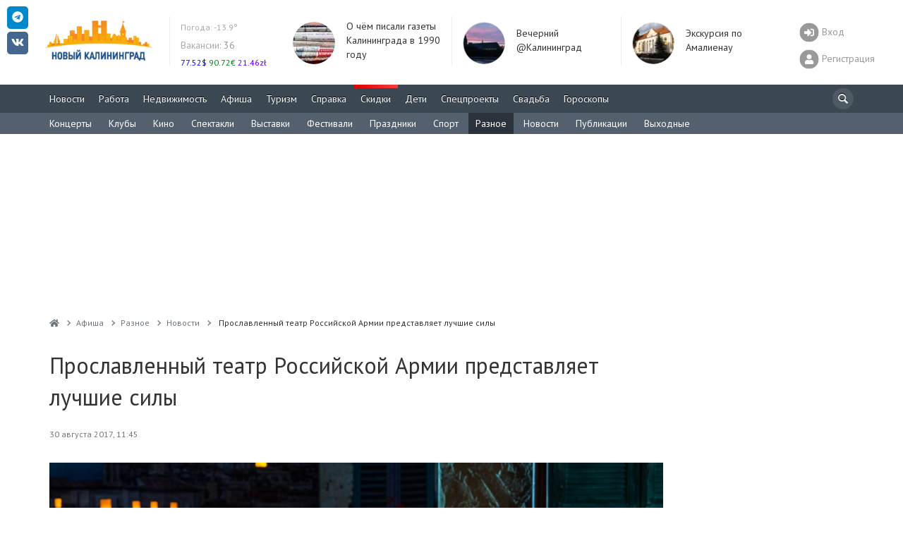

--- FILE ---
content_type: text/html; charset=UTF-8
request_url: https://www.newkaliningrad.ru/afisha/other/news/14720065-proslavlennyy-teatr-rossiyskoy-armii-predstavlyaet-luchshie-sily.html
body_size: 21176
content:

<!DOCTYPE html>
<html lang="ru-RU">
<head>
<meta charset="UTF-8">
<meta http-equiv="X-UA-Compatible" content="IE=Edge">
<meta name="viewport" content="width=device-width, height=device-height, initial-scale=1.0, user-scalable=no" />
<meta name="HandheldFriendly" content="True" />
<meta http-equiv="cleartype" content="on" />
<meta name="apple-mobile-web-app-capable" content="yes" />
<meta name="apple-mobile-web-app-status-bar-style" content="black-translucent" />
<meta http-equiv="msthemecompatible" content="no" />
<meta http-equiv="x-dns-prefetch-control" content="on">
<link rel="dns-prefetch" href="https://counter.yadro.ru">
<link rel="dns-prefetch" href="https://s.luxupcdnc.com">
<link rel="dns-prefetch" href="https://an.yandex.ru">
<link rel="dns-prefetch" href="https://fonts.googleapis.com">
<link rel="preconnect" href="https://fonts.gstatic.com" crossorigin />
<link rel="preload" href="https://fonts.googleapis.com/css?family=PT+Sans:400,400i,700,700i&display=swap&subset=cyrillic" as="style">
<link rel="alternate" type="application/rss+xml" title="Новый Калининград.Ru: Новости" href="/news/rss.xml" />
<title>Прославленный театр Российской Армии представляет лучшие силы - Разное - Афиша Калининграда - Новый Калининград.Ru</title>
<link rel="shortcut icon" href="/favicon.ico" type="image/x-icon">
<meta name="msapplication-TileImage" content="/mstile-2020-400x400.png">
<link rel="apple-touch-icon" sizes="57x57" href="/mstile-57x57.png">
<link rel="apple-touch-icon" sizes="144x144" href="/mstile-144x144.png">
<link rel="apple-touch-icon" sizes="180x180" href="/mstile-180x180.png">
<link rel="apple-touch-icon" sizes="310x310" href="/mstile-310x310.png">
<link rel="apple-touch-icon" sizes="400x400" href="/mstile-2020-400x400.png">
<link rel="apple-touch-icon" sizes="558x558" href="/mstile-558x558.png">
<link rel="manifest" href="/site.webmanifest">
<meta name="msapplication-TileColor" content="#3B4753">
<meta name="theme-color" content="#3B4753">
<style type="text/css">body{overflow-y:scroll;}.h1,h1{line-height:46px;margin-top:0!important;}@media screen and (max-width:768px){#page-wrapper{padding-top:56px;}}.pr-side-240{min-height:400px;}.brief-item__title{font-size:14px;display:inline;}</style>
<meta name="robots" content="index,follow" />
<meta name="keywords" content="Калининград, Kaliningrad, Прославленный, театр, Российской, Армии, представляет, лучшие, силы, регион, прибыл, гастроли, Центральный, академический" />
<meta name="description" content="Прославленный театр Российской Армии представляет лучшие силы. В наш регион прибыл на гастроли Центральный академический театр Российской Армии." />
<link href="https://fonts.googleapis.com/css?family=PT+Sans:400,400i,700,700i&display=swap&subset=cyrillic" type="text/css" rel="stylesheet" />
<link href="/bitrix/js/ui/design-tokens/dist/ui.design-tokens.css?167024863823393" type="text/css" rel="stylesheet" />
<link href="/bitrix/js/ui/fonts/opensans/ui.font.opensans.css?16702486382555" type="text/css" rel="stylesheet" />
<link href="/bitrix/js/main/popup/dist/main.popup.bundle.css?167024863828394" type="text/css" rel="stylesheet" />
<link href="/bitrix/js/altasib.errorsend/css/window.css?1670248639540" type="text/css" rel="stylesheet" />
<link href="/local/templates/slid_main/components/newkaliningrad/news.detail/all.detail/style.css?16696703041468" type="text/css" rel="stylesheet" />
<link href="/local/templates/slid_main/components/newkaliningrad/social.share/slid/style.css?1669670304505" type="text/css" rel="stylesheet" />
<link href="/bitrix/components/bitrix/system.show_message/templates/.default/style.css?167024864264" type="text/css" rel="stylesheet" />
<link href="/local/components/newkaliningrad/adv.banner.iframe/templates/.default/style.css?1669670304348" type="text/css" rel="stylesheet" />
<link href="/local/templates/slid_main/components/newkaliningrad/news.line/afisha.places.bottom/style.css?166967030436" type="text/css" rel="stylesheet" />
<link href="/local/templates/slid_main/components/bitrix/breadcrumb/breadcrumbs/style.css?1669670304227" type="text/css" data-template-style="true" rel="stylesheet" />
<link href="/local/templates/slid_main/styles.css?1756380060183" type="text/css" data-template-style="true" rel="stylesheet" />
<script type="text/javascript">if(!window.BX)window.BX={};if(!window.BX.message)window.BX.message=function(mess){if(typeof mess==='object'){for(let i in mess) {BX.message[i]=mess[i];} return true;}};</script>
<script type="text/javascript">(window.BX||top.BX).message({'pull_server_enabled':'N','pull_config_timestamp':'0','pull_guest_mode':'N','pull_guest_user_id':'0'});(window.BX||top.BX).message({'PULL_OLD_REVISION':'Для продолжения корректной работы с сайтом необходимо перезагрузить страницу.'});</script>
<script type="text/javascript">(window.BX||top.BX).message({'JS_CORE_LOADING':'Загрузка...','JS_CORE_NO_DATA':'- Нет данных -','JS_CORE_WINDOW_CLOSE':'Закрыть','JS_CORE_WINDOW_EXPAND':'Развернуть','JS_CORE_WINDOW_NARROW':'Свернуть в окно','JS_CORE_WINDOW_SAVE':'Сохранить','JS_CORE_WINDOW_CANCEL':'Отменить','JS_CORE_WINDOW_CONTINUE':'Продолжить','JS_CORE_H':'ч','JS_CORE_M':'м','JS_CORE_S':'с','JSADM_AI_HIDE_EXTRA':'Скрыть лишние','JSADM_AI_ALL_NOTIF':'Показать все','JSADM_AUTH_REQ':'Требуется авторизация!','JS_CORE_WINDOW_AUTH':'Войти','JS_CORE_IMAGE_FULL':'Полный размер'});</script>
<script type="text/javascript" src="/bitrix/js/main/core/core.js?1670248638488274"></script>
<script>BX.setJSList(['/bitrix/js/main/core/core_ajax.js','/bitrix/js/main/core/core_promise.js','/bitrix/js/main/polyfill/promise/js/promise.js','/bitrix/js/main/loadext/loadext.js','/bitrix/js/main/loadext/extension.js','/bitrix/js/main/polyfill/promise/js/promise.js','/bitrix/js/main/polyfill/find/js/find.js','/bitrix/js/main/polyfill/includes/js/includes.js','/bitrix/js/main/polyfill/matches/js/matches.js','/bitrix/js/ui/polyfill/closest/js/closest.js','/bitrix/js/main/polyfill/fill/main.polyfill.fill.js','/bitrix/js/main/polyfill/find/js/find.js','/bitrix/js/main/polyfill/matches/js/matches.js','/bitrix/js/main/polyfill/core/dist/polyfill.bundle.js','/bitrix/js/main/core/core.js','/bitrix/js/main/polyfill/intersectionobserver/js/intersectionobserver.js','/bitrix/js/main/lazyload/dist/lazyload.bundle.js','/bitrix/js/main/polyfill/core/dist/polyfill.bundle.js','/bitrix/js/main/parambag/dist/parambag.bundle.js']);
</script>
<script type="text/javascript">(window.BX||top.BX).message({'LANGUAGE_ID':'ru','FORMAT_DATE':'DD.MM.YYYY','FORMAT_DATETIME':'DD.MM.YYYY HH:MI:SS','COOKIE_PREFIX':'NK','SERVER_TZ_OFFSET':'7200','UTF_MODE':'Y','SITE_ID':'ru','SITE_DIR':'/','USER_ID':'','SERVER_TIME':'1769046084','USER_TZ_OFFSET':'0','USER_TZ_AUTO':'Y','bitrix_sessid':'746b8a6b1846721a339bcf0b92466559'});</script>
<script type="text/javascript" src="/bitrix/js/pull/protobuf/protobuf.js?1670248638274055"></script>
<script type="text/javascript" src="/bitrix/js/pull/protobuf/model.js?167024863870928"></script>
<script type="text/javascript" src="/bitrix/js/main/core/core_promise.js?16702486385220"></script>
<script type="text/javascript" src="/bitrix/js/rest/client/rest.client.js?167024863817414"></script>
<script type="text/javascript" src="/bitrix/js/pull/client/pull.client.js?167024863881036"></script>
<script type="text/javascript" src="/bitrix/js/main/jquery/jquery-1.12.4.min.js?167024863897163"></script>
<script type="text/javascript" src="/bitrix/js/main/popup/dist/main.popup.bundle.js?1670248638116769"></script>
<script type="text/javascript" src="/bitrix/js/twim.recaptchafree/script.js"></script><script type="text/javascript" src="https://www.google.com/recaptcha/api.js?onload=onloadRecaptchafree&render=explicit&hl=ru"></script>
<link href="/local/assets/build/css/main-3cccd69f.css?v=1" type="text/css" data-template-style="true" rel="stylesheet">
<link href="/local/assets/build/css/vendor-2c9830ca.css" type="text/css" data-template-style="true" rel="stylesheet">
<script async src="https://yastatic.net/pcode/adfox/header-bidding.js"></script>
<script charset="UTF-8" src="/local/assets/js/yabinding.js?v=27042020"></script>
<script>(function(){function a(){__clADF__.adxAllowed(0)}var b=window,c=b.document,d=c.getElementsByTagName('head')[0];d||(d=c.createElement('head'),b.appendChild(d)),b.__clADF__={state:0,loaded:0,adxAllowed:function(a){if(1!=this.loaded){n='adfoxAsyncParams',b[n]&&b[n].forEach(function(b){b.params.pk=a}),n1=n+'Scroll',b[n1]&&b[n1].forEach(function(b){b[0].params.pk=a}),n1=n+'Adaptive',b[n1]&&b[n1].forEach(function(b){b[0].params.pk=a}),n='Adaptive',b[n]&&b[n].forEach(function(b){b[0].params.pk=a}),this.state=a;var d=document.createElement('script');d.setAttribute('src','https://yastatic.net/pcode/adfox/loader.js'),d.setAttribute('async','async');var e=c.getElementsByTagName('head')[0];e||(e=c.createElement('head'),b.appendChild(e)),e.appendChild(d),this.loaded=1}}};var e=c.createElement('script');e.setAttribute('src','//clickiocdn.com/hbadx/?f=__clADF__&rt='+new Date().getTime()+'&site_id=212734&title='+encodeURIComponent(c.title)+'&r='+encodeURIComponent(c.referrer)),e.setAttribute('async','async'),e.onreadystatechange=function(){'loaded'!=this.readyState&&'complete'!=this.readyState&&setTimeout(a,0)},e.onerror=function(){setTimeout(a,0)},d.appendChild(e),setTimeout(a,3e3)})();</script>
<link href="https://www.newkaliningrad.ru/afisha/other/news/14720065-proslavlennyy-teatr-rossiyskoy-armii-predstavlyaet-luchshie-sily.html" rel="canonical">
<script>
        window._io_config = window._io_config || {};
        window._io_config["0.2.0"] = window._io_config["0.2.0"] || [];
        window._io_config["0.2.0"].push({"page_url":"https:\/\/www.newkaliningrad.ru\/afisha\/other\/news\/14720065-proslavlennyy-teatr-rossiyskoy-armii-predstavlyaet-luchshie-sily.html","page_url_canonical":"https:\/\/www.newkaliningrad.ru\/afisha\/other\/news\/14720065-proslavlennyy-teatr-rossiyskoy-armii-predstavlyaet-luchshie-sily.html","page_title":"\u041f\u0440\u043e\u0441\u043b\u0430\u0432\u043b\u0435\u043d\u043d\u044b\u0439 \u0442\u0435\u0430\u0442\u0440 \u0420\u043e\u0441\u0441\u0438\u0439\u0441\u043a\u043e\u0439 \u0410\u0440\u043c\u0438\u0438 \u043f\u0440\u0435\u0434\u0441\u0442\u0430\u0432\u043b\u044f\u0435\u0442 \u043b\u0443\u0447\u0448\u0438\u0435 \u0441\u0438\u043b\u044b","page_type":"article","page_language":"ru","article_authors":["\u042e\u043b\u0438\u044f \u0412\u0430\u0440\u0438\u0446\u043a\u0430\u044f"],"article_categories":["\u0410\u0444\u0438\u0448\u0430"],"article_type":"news","article_word_count":205,"article_publication_date":"Wed, 30 Aug 17 11:45:00 +0200"});</script>
<meta property="fb:app_id" content="149804178370700" />
<meta property="og:url" content="https://www.newkaliningrad.ru/afisha/other/news/14720065-proslavlennyy-teatr-rossiyskoy-armii-predstavlyaet-luchshie-sily.html" />
<meta property="og:type" content="article" />
<meta property="og:title" content="Прославленный театр Российской Армии представляет лучшие силы" />
<meta property="og:description" content="В наш регион прибыл на гастроли Центральный академический театр Российской Армии." />
<meta property="og:image" content="https://www.newkaliningrad.ru/upload/iblock/8b2/8b24eb2326f13fd5f22f77adbd7b30c4.jpg" />
<meta property="og:updated_time" content="1504086418" />
<meta name="twitter:card" content="summary_large_image" />
<meta name="twitter:site" content="@nkaliningrad" />
<meta name="twitter:creator" content="@nkaliningrad" />
<meta name="twitter:title" content="Прославленный театр Российской Армии представляет лучшие силы" />
<meta name="twitter:description" content="В наш регион прибыл на гастроли Центральный академический театр Российской Армии." />
<meta name="twitter:image:src" content="https://www.newkaliningrad.ru/upload/iblock/8b2/8b24eb2326f13fd5f22f77adbd7b30c4.jpg" />
<meta name="twitter:domain" content="https://www.newkaliningrad.ru" />
<meta name="title" content="Прославленный театр Российской Армии представляет лучшие силы" />
<meta itemprop="image" content="https://www.newkaliningrad.ru/upload/iblock/8b2/8b24eb2326f13fd5f22f77adbd7b30c4.jpg"/>
<link rel="image_src" href="https://www.newkaliningrad.ru/upload/iblock/8b2/8b24eb2326f13fd5f22f77adbd7b30c4.jpg" />
<link rel="alternate" media="only screen and (max-width: 480px)" href="https://m.newkaliningrad.ru/partners/2017/08/30/23836915.html">
<script type="text/javascript">
var ALXerrorSendMessages={
        'head':'Найденная Вами ошибка в тексте',
        'footer':'<b>Послать сообщение об ошибке автору?</b><br/><span style="font-size:10px;color:#7d7d7d">(ваш браузер останется на той же странице)</span>',
        'comment':'Комментарий для автора (необязательно)',
        'TitleForm':'Сообщение об ошибке',
        'ButtonSend':'Отправить',
        'LongText':'Вы выбрали слишком большой объем текста.',
        'LongText2':'Попробуйте ещё раз.',
        'cancel':'Отмена',
        'senderror':'Ошибка отправки сообщения!',
        'close':'Закрыть',
        'text_ok':'Ваше сообщение отправлено.',
        'text_ok2':'Спасибо за внимание!'
}
</script>
<script type='text/javascript' async src='/bitrix/js/altasib.errorsend/error.js'></script>
<script type="text/javascript" src="/local/assets/build/js/vendor-bad3c0d4.js?16696703051062"></script>
<script type="text/javascript" src="/local/assets/build/js/polyfills-9dbe84ce.js?166967030517023"></script>
<script type="text/javascript" src="/local/assets/js/cookie.min.js?16696703041963"></script>
<script type="text/javascript" src="/local/assets/js/jquery.touchSwipe.min.js?166967030411495"></script>
<script type="text/javascript" src="/local/assets/js/nanoScroller.min.js?16696703047849"></script>
<script type="text/javascript" src="/local/assets/js/jquery.hoverIntent.min.js?16696703041753"></script>
<script type="text/javascript" src="/local/assets/js/bootstrap.min.js?166967030431819"></script>
<script type="text/javascript" src="/local/assets/js/masonry.min.js?166967030425249"></script>
<script type="text/javascript" src="/local/assets/js/jquery.fitvids.min.js?16696703042404"></script>
<script type="text/javascript" src="/local/assets/js/fotorama.min.js?166967030438914"></script>
<script type="text/javascript" src="/local/assets/js/jquery.lightbox.min.js?16696703049905"></script>
<script type="text/javascript" src="/local/assets/js/bootstrap-datepicker.min.js?166967030433218"></script>
<script type="text/javascript" src="/local/assets/js/jquery.imagesloaded.min.js?16696703049882"></script>
<script type="text/javascript" src="/local/assets/js/selectize.min.js?166967030442323"></script>
<script type="text/javascript" src="/local/assets/js/lazysizes.min.js?16696703046658"></script>
<script type="text/javascript" src="/local/assets/plugins/stickybits/jquery.stickybits.min.js?16696703044498"></script>
<script type="text/javascript" src="/local/assets/build/js/font-326f096a.js?166967030567583"></script>
<script type="text/javascript" src="/local/assets/build/js/app-6a601392.js?166967030515496"></script>
<script type="text/javascript" src="/local/assets/build/js/utils-db0eb949.js?166967030525259"></script>
<script type="text/javascript" src="/local/templates/slid_main/components/bitrix/main.feedback/share_to_us/script.js?1669670304141"></script>
<script type="text/javascript" src="/local/templates/slid_main/components/newkaliningrad/news.detail/all.detail/script.js?16696703041389"></script>
<style>@media (max-width:768px){body[data-branding]:not([data-branding=""]) #page-wrapper{margin-top:145px;padding-top:1rem;}}</style>
<!--[if lt IE 10]>
    <script src="/local/templates/slid_mainjs/respond.js" type="text/javascript"></script>
    <![endif]-->
<!--[if gte IE 9]>
    <style type="text/css">
        .brief-list .all-block,
        .btn-default {
            filter: none;
        }
    </style>
    <![endif]-->
<script>window.yaContextCb=window.yaContextCb||[]</script>
<script src="https://yandex.ru/ads/system/context.js" async></script>
</head>
<body data-branding="">
<div id="page-wrapper">
<div id="panel-wrapper" style="background:#f0f0f0; box-shadow:0 0 10px #aaa inset">
</div>
<div id="page-buffer">
<div class="header hidden-xs" id="header">
<div class="container head-container">
<div class="row">
<div class="header-box logo">
<a href="/">
<img src="/images/logo.gif" alt="" width="170" height="71" data-pagespeed-no-transform />
</a>
<script type="text/javascript">
new Image().src = "//counter.yadro.ru/hit?r"+
escape(document.referrer)+((typeof(screen)=="undefined")?"":
";s"+screen.width+"*"+screen.height+"*"+(screen.colorDepth?
screen.colorDepth:screen.pixelDepth))+";u"+escape(document.URL)+
";"+Math.random();</script>
<noscript><img src="//counter.yadro.ru/hit" width=1 height=1 alt=""></noscript> </div>
<div id="informers">
<div class="inf-block">
<link rel="stylesheet" type="text/css" href="/weather/css/iconvault.css">
<style type="text/css">a.weather-link,a.weather-link:hover,a.weather-link:link,a.weather-link:active,a.weather-link:visited{color:#959ba6;text-decoration:none;}.header .weather a:hover{text-decoration:none}.header a{color:#999;text-decoration:none}#informers .inf-block .header-box{font-size:14px;}</style>
<div class="header-box hide-third today weather" data-test="14_20" style="">
<div class="">
<div class="my-5">
<a title="Погода в Калининграде: Безоблачно
Температура: -13.9°
Давление: 757мм
Влажность: 96%" style="font-size: 12px; color: rgb(170, 170, 170);" href="/weather/" class="weather-link">
<span style="">
Погода:
</span>
-13.9° </a>
</div>
<div class="my-5">
<a title="Вакансии" href="/job/vacancy/fresh/?utm_source=newkaliningrad&utm_medium=header"><span style="color:#aaa;">Вакансии:</span> 36</a><br>
</div>
<style>.currency a:hover{text-decoration:none}.header .currency ul{margin:0;padding:0;}.header .currency ul li{display:inline;width:auto;}.header .currency ul li .symbol{display:inline;width:auto;}.header .currency ul li .rate{display:inline;width:auto;}</style>
<div class="currency">
<ul>
<li class="fall">
<a title="Смотреть курсы покупки/продажи валют в Калининграде" href="/inform/exchange/">
<span class="rate" style="color: #0007F4;">
77.52$ </span>
</a>
</li>
<li class="fall">
<a title="Смотреть курсы покупки/продажи валют в Калининграде" href="/inform/exchange/">
<span class="rate" style="color: #008510;">
90.72&euro; </span>
</a>
</li>
<li class="fall">
<a title="Смотреть курсы покупки/продажи валют в Калининграде" href="/inform/exchange/">
<span class="rate" style="color: #6200FF;">
21.46zł </span>
</a>
</li>
</ul>
</div>
</div>
</div>
</div>
</div>
<div class="day-themes-list ">
<div class="header-box hide-third inner-teaser" style="width: 20%;">
<div class="inner-item" data-vr-zone="Header themes" data-vr-contentbox="Header themes" data-vr-contentbox-url="https://www.newkaliningrad.ru/news/community/24144542-skomorokhi-u-yelki-i-patrony-v-butylke-o-chem-pisali-gazety-35-let-nazad.html?from=bottom_main_page">
<div class="inner-item__img-holder">
<a href="https://www.newkaliningrad.ru/news/community/24144542-skomorokhi-u-yelki-i-patrony-v-butylke-o-chem-pisali-gazety-35-let-nazad.html?from=header_themes" class="inner-item__link">
<img class="inner-item__img" src="/resize/60x60/upload/medialibrary/ad2/ad209ed609c09afcf9ab9dddc6bfd9c9.jpg" width="60" height="60" alt="О чём писали газеты Калининграда в 1990 году " title="О чём писали газеты Калининграда в 1990 году "> </a>
</div>
<div class="inner-item__content" data-vr-headline>
<a class="inner-item__link" href="https://www.newkaliningrad.ru/news/community/24144542-skomorokhi-u-yelki-i-patrony-v-butylke-o-chem-pisali-gazety-35-let-nazad.html?from=header_themes">О чём писали газеты Калининграда в 1990 году </a>
</div>
</div>
</div>
<div class="header-box hide-third inner-teaser" style="width: 20%;">
<div class="inner-item" data-vr-zone="Header themes" data-vr-contentbox="Header themes" data-vr-contentbox-url="https://www.newkaliningrad.ru/news/evening/">
<div class="inner-item__img-holder">
<a href="https://www.newkaliningrad.ru/news/evening/?from=header_themes" class="inner-item__link">
<img class="inner-item__img" src="/resize/60x60/upload/medialibrary/4e7/zt0ieux3f8kzrd70m30es1csgj57narl.png" width="60" height="60" alt="Вечерний @Калининград" title="Вечерний @Калининград"> </a>
</div>
<div class="inner-item__content" data-vr-headline>
<a class="inner-item__link" href="https://www.newkaliningrad.ru/news/evening/?from=header_themes">Вечерний @Калининград</a>
</div>
</div>
</div>
<div class="header-box hide-third inner-teaser" style="width: 20%;">
<div class="inner-item" data-vr-zone="Header themes" data-vr-contentbox="Header themes" data-vr-contentbox-url="https://www.newkaliningrad.ru/special/amalienau/">
<div class="inner-item__img-holder">
<a href="https://www.newkaliningrad.ru/special/amalienau/?from=header_themes" class="inner-item__link">
<img class="inner-item__img" src="/resize/60x60/upload/medialibrary/f12/klo6r0fm91e7iqz8xy3u4pzns8h8nczw.png" width="60" height="60" alt="Экскурсия по Амалиенау " title="Экскурсия по Амалиенау "> </a>
</div>
<div class="inner-item__content" data-vr-headline>
<a class="inner-item__link" href="https://www.newkaliningrad.ru/special/amalienau/?from=header_themes">Экскурсия по Амалиенау </a>
</div>
</div>
</div>
</div>
<div class="pull-right user-info">
<div>
<a href="/my/login.php?back_url=/afisha/other/news/14720065-proslavlennyy-teatr-rossiyskoy-armii-predstavlyaet-luchshie-sily.html?id=14720065&section_code=other" class="user-switch visible-xs">
<i class="fa-2x fas fa-sign-in-alt" data-fa-transform="shrink-8" data-fa-mask="fas fa-circle"></i>
</a>
<a href="/my/login.php?back_url=/afisha/other/news/14720065-proslavlennyy-teatr-rossiyskoy-armii-predstavlyaet-luchshie-sily.html?id=14720065&section_code=other" class="user-info__link login-link">
<i class="fa-2x fas fa-sign-in-alt" data-fa-transform="shrink-8" data-fa-mask="fas fa-circle"></i>
<span>Вход</span>
</a>
<a href="/my/register/" class="user-info__link register-link">
<i class="fa-2x fas fa-user" data-fa-transform="shrink-8" data-fa-mask="fas fa-circle"></i>
<span>Регистрация</span>
</a>
</div>
</div>
</div>
</div>
<div id="mainmenu" class="navigation" style="overflow:hidden; height:40px;">
<div class="container">
<a href="#show_nav" class="nav-switch visible-xs" onclick="jQuery('.navigation .nav').slideToggle(); return false;"><i class="icon-menu"></i></a>
<div class="search-bar">
<noindex>
<form id="search_form" style="margin: 0; font-size: 14px;" action="/search/" method="GET">
<i class="icon-search" onclick="$('#header-search').focus();"></i>
<input type="search" name="text" id="header-search">
</form>
</noindex>
</div>
<script>
            
            function fsearch_form() {
                jQuery('#fsearch').toggle();
                jQuery('sbutton').hide();
            }

            function antonsearch() {
                jQuery('#antores').toggle();
            }

            jQuery(document).ready(function () {
                jQuery("body").on("click", '#ya_search_btn', function () {
                    window.location = 'https://www.newkaliningrad.ru/search/forum.php?searchid=2202044&text=' + jQuery('.ya_input').val();
                });
                jQuery('#nk_search_btn').click(function () {
                    window.location = 'https://www.newkaliningrad.ru/search/index.php?query=' + jQuery('.nk_input').val();
                });
            });

        </script>
<ul class="nav navbar-nav">
<li class="  ">
<a href="/news/" title="Новости Калининграда">
Новости </a>
</li>
<li class="  ">
<a href="/job/" title="Вакансии, резюме">
Работа </a>
</li>
<li class="  ">
<a href="/realty/" title="Всё о рынке недвижимости Калининграда">
Недвижимость </a>
</li>
<li class="  ">
<a href="/afisha/" title="Всё самое интересное в Калининграде">
Афиша </a>
</li>
<li class="  ">
<a href="/afisha/restaurants/" title="Туризм, Рестораны и развлечения Калининграда">
Туризм </a>
</li>
<li class="  ">
<a href="/inform/" title="Справка - Расписания, телефоны, адреса">
Справка </a>
</li>
<li class="important  ">
<a href="/discounts/" title="Акции и скидки Калининграда">
<span style="background:linear-gradient(to left, #f55, #d00) repeat scroll 0 0 #ff5300"></span>
Скидки </a>
</li>
<li class="  ">
<a href="/kids/" title="Все о детях и их родителях">
Дети </a>
</li>
<li class="  ">
<a href="/special/" title="">
Спецпроекты </a>
</li>
<li class="  ">
<a href="/wedding/" title="Все о свадьбе в Калининграде">
Свадьба </a>
</li>
<li class="  ">
<a href="/horoscope/" title="Астрологический прогноз на сегодня">
Гороскопы </a>
</li>
<li class="wow wow-first" style="display:none" data-test="1">
<a href="https://www.newkaliningrad.ru/special/kid-guides/2025/" title="смотреть путеводитель ">
Секции </a>
</li>
</ul>
</div>
</div>
<div class="clearfix"></div>
<style>li.wow-first a{background:#04B404;}li.wow-first a:hover{background:rgba(4,160,4,1) !important;}</style>
<style>li.adv span,li.important span{margin:-10px 0px 5px -10px;}.navigation .search-bar input{height:30px;width:30px;padding:0;}.navigation .search-bar input:focus{padding-left:30px;}.navigation .nav>li>a{padding:10px;}.navigation .search-bar .icon-search{margin:-5px 0px 0px -5px}#header div.navigation ul.nav li.active{background:none repeat scroll 0% 0% #54606E;}#header div.navigation ul.nav li .expand{}</style>
<style>#submenu{background:#54606E}#submenu *{text-shadow:none;}#submenu ul{padding:0;margin:0 0 0 -10px;overflow:hidden;height:30px;}#submenu ul li{display:inline;}#submenu ul li a{display:inline-block;color:#fff;padding:0 10px;height:30px;line-height:30px;}#submenu ul li a:hover{text-decoration:none;background:#262E35;}#submenu ul li.active a{background:#2A333B}</style>
<div class="navigation visible-lg" id="submenu">
<div class="container">
<ul>
<li class="">
<a style="" title="Концерты" href="/afisha/concert/">Концерты</a>
</li>
<li class="">
<a style="" title="Клубы" href="/afisha/club/">Клубы</a>
</li>
<li class="">
<a style="" title="Кино" href="/afisha/cinema/">Кино</a>
</li>
<li class="">
<a style="" title="Спектакли" href="/afisha/theatre/">Спектакли</a>
</li>
<li class="">
<a style="" title="Выставки" href="/afisha/launch/">Выставки</a>
</li>
<li class="">
<a style="" title="Фестивали" href="/afisha/festival/">Фестивали</a>
</li>
<li class="">
<a style="" title="Праздники" href="/afisha/holiday/">Праздники</a>
</li>
<li class="">
<a style="" title="Спорт" href="/afisha/sport/">Спорт</a>
</li>
<li class="active">
<a style="" title="Разное" href="/afisha/other/">Разное</a>
</li>
<li class="">
<a style="" title="Новости" href="/afisha/news/?utm_source=?utm_source=newkaliningrad&utm_medium=sub_newsnewkaliningrad&utm_medium=sub_afisha">Новости</a>
</li>
<li class="">
<a style="" title="Публикации" href="/afisha/publications/">Публикации</a>
</li>
<li class="">
<a style="" title="Выходные" href="/afisha/gides/">Выходные</a>
</li>
</ul>
</div>
</div>
<script>
	jQuery(function(){
		// jQuery('#header div.navigation ul.nav li.active .expand').remove();
			jQuery('#submenu li.active:not(:last)').removeClass('active');
		// if (jQuery('#submenu li.active').length>1) {
		// }
	});
</script>
</div>
<div class="clearfix"></div>
<noindex>
<style>.banner-w100 .container{padding:0;}.banner-w100 img{height:auto;}.banner-w100 img[height="0"]{height:0;}.banner-w100 br{display:none !important;}</style>
<div id="w100" style="position:relative;display:flex; align-items:center;justify-content: center;margin:0 0 0 0; text-align:center; width:100%; min-height:0; height:250px; overflow:hidden; background:;" class="adv" data-adv_id="">
<div class="banner-w100">
<div id="yandex_rtb_R-A-127625-45"></div>
<script>window.yaContextCb.push(()=>{
  Ya.Context.AdvManager.render({
    renderTo: 'yandex_rtb_R-A-127625-45',
    blockId: 'R-A-127625-45'
  })
})</script>
</div><!--erid://erid--><style>#w100{height:250px!important;}</style><style>.w100custom *{max-height:100px !Important;}.banner-w100>div{margin:0 auto !important;}</style> </div>
</noindex>
<div class="container">
<div class="row">
<div class="col-main">
<ul class="breadcrumb" vocab="https://schema.org/" typeof="BreadcrumbList"><li property="itemListElement" typeof="ListItem"><a property="item" typeof="WebPage" href="/" title="Новый Калининград.Ru"><i class="fa fa-home"></i><span class="hidden" property="name">Новый Калининград.Ru</span></a><meta property="position" content="1" /></li><li property="itemListElement" typeof="ListItem"><a property="item" typeof="WebPage" href="/afisha/" title="Афиша"><span property="name">Афиша</span></a><meta property="position" content="2" /></li><li property="itemListElement" typeof="ListItem"><a property="item" typeof="WebPage" href="/afisha/other/" title="Разное"><span property="name">Разное</span></a><meta property="position" content="3" /></li><li property="itemListElement" typeof="ListItem"><a property="item" typeof="WebPage" href="/afisha/news/" title="Новости"><span property="name">Новости</span></a><meta property="position" content="4" /></li><li class="cur-page" property="itemListElement" typeof="ListItem">
<span property="name">Прославленный театр Российской Армии представляет лучшие силы</span>
<meta property="position" content="5"></li></ul></div></div></div>
<div class="mobile-menu-container visible-xs">
<div id="topbar">
<input class="layout__state" type="checkbox" id="layoutState">
<div class="topbar_header" role="banner">
<label class="sidebar__trigger" for="layoutState" onclick="toggleMobileMenu();">
<span class="sidebar__bar"></span>
</label>
<a class="topbar-title" href="/">
<svg width="182" height="44" viewBox="0 0 182 44" fill="none" xmlns="http://www.w3.org/2000/svg">
<g clip-path="url(#clip0_1114_142)">
<path d="M13.91 4.28V19.4H10.41V13.2H3.54V19.4H0.0400009V4.28H3.54V10.24H10.41V4.28H13.91ZM24.91 19.66C23.34 19.66 21.93 19.32 20.66 18.64C19.41 17.97 18.42 17.04 17.7 15.86C16.99 14.66 16.64 13.32 16.64 11.84C16.64 10.36 16.99 9.02 17.7 7.84C18.42 6.65 19.41 5.71 20.66 5.04C21.93 4.36 23.34 4.02 24.91 4.02C26.48 4.02 27.89 4.36 29.15 5.04C30.4 5.71 31.39 6.65 32.11 7.84C32.83 9.02 33.19 10.36 33.19 11.84C33.19 13.32 32.83 14.66 32.11 15.86C31.39 17.04 30.4 17.97 29.15 18.64C27.89 19.32 26.48 19.66 24.91 19.66ZM24.91 16.68C25.81 16.68 26.61 16.48 27.33 16.07C28.05 15.66 28.61 15.08 29.02 14.35C29.44 13.61 29.64 12.78 29.64 11.84C29.64 10.9 29.44 10.07 29.02 9.33C28.61 8.6 28.05 8.03 27.33 7.63C26.61 7.21 25.81 7 24.91 7C24.02 7 23.21 7.21 22.49 7.63C21.77 8.03 21.21 8.6 20.79 9.33C20.38 10.07 20.18 10.9 20.18 11.84C20.18 12.78 20.38 13.61 20.79 14.35C21.21 15.08 21.77 15.66 22.49 16.07C23.21 16.48 24.02 16.68 24.91 16.68ZM46.36 11.52C47.28 11.79 47.99 12.24 48.47 12.86C48.96 13.47 49.21 14.24 49.21 15.14C49.21 16.48 48.7 17.53 47.68 18.28C46.67 19.03 45.22 19.4 43.33 19.4H35.88V4.28H42.92C44.68 4.28 46.05 4.62 47.03 5.3C48.01 5.97 48.5 6.94 48.5 8.19C48.5 8.94 48.31 9.6 47.94 10.18C47.56 10.74 47.03 11.18 46.36 11.52ZM39.36 10.54H42.62C43.38 10.54 43.96 10.39 44.35 10.09C44.74 9.77 44.93 9.31 44.93 8.71C44.93 8.12 44.73 7.66 44.33 7.35C43.94 7.03 43.37 6.87 42.62 6.87H39.36V10.54ZM43.2 16.81C44.85 16.81 45.67 16.16 45.67 14.86C45.67 13.61 44.85 12.98 43.2 12.98H39.36V16.81H43.2ZM59.3 9.25C61.14 9.25 62.55 9.66 63.53 10.48C64.53 11.3 65.02 12.52 65.02 14.13C65.02 15.84 64.48 17.15 63.38 18.06C62.3 18.95 60.78 19.4 58.8 19.4H51.98V4.28H55.45V9.25H59.3ZM58.61 16.81C59.52 16.81 60.22 16.58 60.72 16.14C61.24 15.69 61.5 15.04 61.5 14.19C61.5 12.62 60.54 11.84 58.61 11.84H55.45V16.81H58.61ZM66.94 4.28H70.42V19.4H66.94V4.28ZM74.19 4.28H77.67V14.13L84.88 4.28H88.16V19.4H84.71V9.57L77.49 19.4H74.19V4.28ZM81.16 3.31C78.4 3.31 77 2.21 76.97 0H79.37C79.4 1.05 80 1.58 81.16 1.58C81.74 1.58 82.18 1.45 82.48 1.19C82.78 0.92 82.94 0.52 82.96 0H85.36C85.34 1.08 84.99 1.9 84.3 2.47C83.61 3.03 82.56 3.31 81.16 3.31ZM5.9 34.31H3.48V40.4H0V25.28H3.48V31.39H5.98L9.96 25.28H13.65L8.71 32.58L13.8 40.4H9.83L5.9 34.31ZM25.39 37.16H18.37L17.03 40.4H13.44L20.18 25.28H23.64L30.4 40.4H26.72L25.39 37.16ZM24.28 34.5L21.89 28.71L19.49 34.5H24.28ZM46.01 25.28V40.4H42.55V28.13H37.37L37.26 31.28C37.19 33.43 37.01 35.17 36.74 36.51C36.47 37.84 36.01 38.86 35.36 39.58C34.72 40.28 33.83 40.64 32.68 40.64C32.2 40.64 31.63 40.56 30.95 40.4L31.17 37.44C31.35 37.5 31.56 37.53 31.79 37.53C32.63 37.53 33.21 37.04 33.54 36.06C33.87 35.06 34.08 33.52 34.17 31.41L34.39 25.28H46.01ZM49.78 25.28H53.26V35.13L60.47 25.28H63.76V40.4H60.3V30.57L53.09 40.4H49.78V25.28ZM81.39 25.28V40.4H77.89V34.2H71.02V40.4H67.52V25.28H71.02V31.24H77.89V25.28H81.39ZM85.18 25.28H88.66V35.13L95.87 25.28H99.15V40.4H95.7V30.57L88.48 40.4H85.18V25.28ZM116.78 25.28V40.4H113.29V34.2H106.42V40.4H102.92V25.28H106.42V31.24H113.29V25.28H116.78ZM131.22 28.13H124.03L124.05 40.4H120.57V25.28H131.24L131.22 28.13ZM139.92 25.28C141.26 25.28 142.42 25.5 143.4 25.95C144.39 26.4 145.16 27.03 145.69 27.85C146.22 28.67 146.49 29.64 146.49 30.77C146.49 31.88 146.22 32.85 145.69 33.68C145.16 34.5 144.39 35.14 143.4 35.58C142.42 36.02 141.26 36.23 139.92 36.23H136.88V40.4H133.38V25.28H139.92ZM139.73 33.38C140.78 33.38 141.58 33.16 142.13 32.71C142.67 32.25 142.95 31.6 142.95 30.77C142.95 29.92 142.67 29.27 142.13 28.82C141.58 28.36 140.78 28.13 139.73 28.13H136.88V33.38H139.73ZM158.28 37.16H151.26L149.92 40.4H146.33L153.07 25.28H156.53L163.29 40.4H159.62L158.28 37.16ZM157.17 34.5L154.78 28.71L152.38 34.5H157.17ZM181.01 37.55V43.53H177.77V40.4H167.1V43.53H163.86L163.88 37.55H164.49C165.4 37.52 166.04 36.86 166.41 35.56C166.79 34.27 167.02 32.42 167.1 30.01L167.28 25.28H178.9V37.55H181.01ZM170.19 30.33C170.12 32.13 169.97 33.65 169.74 34.87C169.51 36.08 169.16 36.97 168.68 37.55H175.44V28.13H170.26L170.19 30.33Z" fill="white"/>
</g>
<defs>
<clipPath id="clip0_1114_142">
<rect width="182" height="44" fill="white"/>
</clipPath>
</defs>
</svg>
</a>
<div class="pull-right user-wrap">
<a href="/my/login.php?back_url=/afisha/other/news/14720065-proslavlennyy-teatr-rossiyskoy-armii-predstavlyaet-luchshie-sily.html?id=14720065&section_code=other" class="user-login-link pull-right" aria-label="Войти">
<svg xmlns="http://www.w3.org/2000/svg" viewBox="0 0 512 512"><path d="M416 32h-64c-17.67 0-32 14.33-32 32s14.33 32 32 32h64c17.67 0 32 14.33 32 32v256c0 17.67-14.33 32-32 32h-64c-17.67 0-32 14.33-32 32s14.33 32 32 32h64c53.02 0 96-42.98 96-96V128C512 74.98 469 32 416 32zM342.6 233.4l-128-128c-12.51-12.51-32.76-12.49-45.25 0c-12.5 12.5-12.5 32.75 0 45.25L242.8 224H32C14.31 224 0 238.3 0 256s14.31 32 32 32h210.8l-73.38 73.38c-12.5 12.5-12.5 32.75 0 45.25s32.75 12.5 45.25 0l128-128C355.1 266.1 355.1 245.9 342.6 233.4z"/></svg>
</a>
</div>
</div>
</div>
</div>
<div class="container">
<div class="row">
<div class="col-main">
<style>.full-publication{padding-top:10px;}.full-publication .content{line-height:1.54;}.full-publication .title-image{margin-top:0;}.full-publication .title-image__img{width:100% !important;float:none !important;margin-bottom:0;}.full-publication .title-image__caption{padding:15px;border:1px solid #EBEBEB;color:#AAA;border-top:none;font-size:85%;}@media (max-width:768px){.fotorama-block{margin-left:-15px;margin-right:-15px;min-height:calc(66vw + 68px);}#galleryCaptions{min-height:41px;}.full-publication .title-image{margin-left:-15px;margin-right:-22px;}.full-publication .title-image__container{min-height:66vw;}}</style>
<div style="display: none">
</div>
<div itemscope itemtype="http://schema.org/Article" data-io-article-url="https://www.newkaliningrad.ru/afisha/other/news/14720065-proslavlennyy-teatr-rossiyskoy-armii-predstavlyaet-luchshie-sily.html">
<h1 style="margin-bottom: 10px" itemprop="headline name">Прославленный театр Российской Армии представляет лучшие силы</h1>
<div class="row-flex py-10">
<time title="30 августа 2017г., 11:45" itemprop="datePublished" style="flex:auto; font-size:12px" datetime="2017-08-30T11:45:00+02:00">30 августа 2017, 11:45</time> </div>
<div class="full-publication ">
<div class="content" itemprop="articleBody">
<p>
</p>
<p>
<b><img width="900" src="/upload/medialibrary/a34/a3470ebc44db23a3b24100f8929a4155.JPG" height="601" align="middle"><br></b>
</p>
<p>
<b>30 и 31 августа на сцене драмтеатра мастера московской сцены покажут две мелодрамы: классическую — «Филумена Мартурано» Эдуардо де Филиппо, и современную — «Одноклассники» Юрия Полякова. </b>Для этого к нам прибыли лучшие творческие силы столичного театра. В том числе — народные артисты России Алина Покровская, Александр Дик, Ольга Богданова, Николай Лазарев, заслуженные артисты России Людмила <nobr>Татарова-Джигурда</nobr>, Алиса Богарт, Николай Козак и другие. Откроет гастроли на сцене калининградской драмы и представит публике прославленный театр народный артист России Борис Морозов, который руководит им на протяжении <nobr>23-х</nobr> сезонов.
</p>
<p>
С <nobr>26-го</nobr> по 28 августа полсотни актеров и технического персонала театра были заняты в гарнизонах на территории области. Они выступали с концертами на импровизированных площадках, в домах культуры и домах офицеров, играли для военнослужащих спектакль «Саня, Ваня, с ними Римас».
</p>
<p>
Как известно, Центральный академический театр Российской Армии — крупнейший в Европе. Его несколько сцен вмещают более 2 000 зрителей. Построенное с 1934 по 1940 год в виде огромной пятиконечной звезды, здание главного армейского театра России — это памятник не только театральной архитектуры, но и эпохи тяжелых испытаний и великого энтузиазма. Здесь творили известные деятели культуры страны.
</p>
<p>
Всю свою творческую жизнь, с 1945 по 2016 годы, на его сцене играл полный кавалер ордена «За заслуги перед Отечеством», лауреат Сталинской премии и премии Правительства Российской Федерации народный артист России Владимир Зельдин. Сегодня наряду с признанными мастерами сцены Людмилой Чурсиной и Александром Петровым в театре служат артисты разных поколений, хорошо известные не только театралам, но и кино-, телезрителям.
</p>
<p>
<b>Билеты ещё есть. Их можно купить онлайн <a href="http://dramteatr39.ru/afisha/" rel="nofollow noopener" target="_blank">здесь</a> </b><b>или в кассе драмтеатра. </b><br></p>
<p>
</p>
<div class="clearfix"></div>
</div>
<div class="company-cards">
<div class="legend">Справка</div>
<div class="row">
<div class="col-md-3 col-sm-4">
<img src="/upload/iblock/d38/d38e6ed94c820a74091090ab5969bd8b.png" alt="" class="company-logo" width="242" height="139" style="widthL100%;height:auto;"/>
</div>
<div class="col-md-9 col-sm-8">
<div class="row">
<div class="col-md-6 col-sm-6">
<div class="company-box-small">
<style scoped>
                                    .company__subtitle {
                                        display: block;
                                        color: #999;
                                    }

                                    .contact span, .contact__text, .contact__icon {
                                        display: table-cell !important;
                                    }

                                    .contact__icon {
                                        color: #333;
                                        vertical-align: top;
                                        font-size: 14px;
                                        margin-left: 0 !important;
                                    }

                                    .contact__icon .contact__icon-item {
                                        color: #54606E;
                                        font-size: 28px;
                                        line-height: 28px !important;
                                        display: inline-block !important;
                                    }

                                    .contact--featured .contact__icon .contact__icon-item {
                                        color: #e3bc70;
                                    }

                                    .contact__text {
                                        padding-left: 5px;
                                        vertical-align: middle;
                                    }

                                    .contact__text a[href^="tel:"] {
                                        color: #333;
                                    }
                                </style>
<h4>
<a href="/catalog/3134545-kaliningradskiy-oblastnoy-dramaticheskiy-teatr.html">Калининградский областной драматический театр</a>
</h4>
<div class="contact">
<span class="fa-stack contact__icon">
<i class="fas fa-map-marker-alt  contact__icon-item" data-fa-transform="shrink-8" data-fa-mask="fas fa-circle"></i>
</span>
<div class="contact__text">
г. Калининград, пр-т Мира, 4 </div>
</div>
<div class="contact">
<div class="contact__icon">
<i class="fas fa-phone contact__icon-item" data-fa-transform="shrink-8" data-fa-mask="fas fa-circle"></i>
</div>
<div class="contact__text">
<a href="tel:+74012212422" target="_blank">+7 (4012) 21 24 22</a> </div>
</div>
<div class="contact">
<span class="contact__icon">
<i class="fas fa-link  contact__icon-item" data-fa-transform="shrink-8" data-fa-mask="fas fa-circle"></i>
</span>
<div class="contact__text">
<a href="https://www.newkaliningrad.ru/away.php?to=http%3A%2F%2Fdramteatr39.ru%2F" target="_blank">dramteatr39.ru</a> </div>
</div>
<div class="contact">
</div>
</div>
</div>
</div>
</div>
</div>
</div>
<div class="clearfix"></div>
<div class="clearfix"></div>
<blockquote style="font-size: 14px;">
<p>Нашли ошибку? Cообщить об ошибке можно, выделив ее и нажав <code>Ctrl+Enter</code></p>
</blockquote>
<div class="clearfix"></div>
</div>
</div>
<div id="abbr-panel">
<div id="abbr-backdrop" class="abbr-close"></div>
<div id="abbr-wrapper">
<div id="abbr-title"></div>
<div id="abbr-content"></div>
<div id="abbr-close" class="abbr-close">[x]</div>
</div>
</div>
Реклама.
<a rel="nofollow" target="_blank" href="http://dramteatr39.ru/">
Калининградский областной драматический театр </a>
<div class="clearfix"><b><a href="https://t.me/newkal_stream">Telegram</a> | <a href="https://max.ru/newkaliningrad">MAX</a></b></div>
<div class="row-flex">
<div style="flex: auto;">
<script src="//yastatic.net/es5-shims/0.0.2/es5-shims.min.js"></script>
<script src="//yastatic.net/share2/share.js"></script>
<style>.ya-share2__container_size_m .ya-share2__badge{padding:4px;border-radius:4px;}.nk-share-panel{margin:2px 0;padding:3px 0;}</style>
<div id="id-1669989005" class="nk-share-panel hidden-print"></div>
<div class="share-to-us nk-share-panel">
<a href="#" data-toggle="modal" data-target="#share-to-us-modal"><img src="/favicon-32x32.png" height="32" width="32" /><span>Напишите нам</span></a>
</div>
<div class="clearfix visible-xs"></div>
<style>.nk-share-panel{display:inline-block;float:left;margin-right:4px;}.share-to-us{display:inline-block;float:left;line-height:32px;margin:2px 10px 2px 0;padding:3px 0;}.share-to-us img{border-radius:4px;float:left;margin-right:4px;}.share-to-us.small,.share-to-us.small span{line-height:18px;}.share-to-us.small img{height:18px;width:18px;}.share-to-us + .clearfix{margin-bottom:10px;}</style>
<script>
    document.addEventListener('DOMContentLoaded', function () {
        let share = Ya.share2('id-1669989005', {
            content: {
                title: document.querySelector('meta[property="og:title"]').getAttribute("content"),
                url: "https://www.newkaliningrad.ru/afisha/other/news/14720065-proslavlennyy-teatr-rossiyskoy-armii-predstavlyaet-luchshie-sily.html",
                description: document.querySelector('meta[property="og:description"]').getAttribute("content"),
                image: document.querySelector('meta[property="og:image"]').getAttribute("content")
            },
            theme: {
                services: "vkontakte,telegram",
                counter: true,
                size: "m"            },
            contentByService: {
                facebook: {
                    accessToken: '149804178370700|akLr1HQIVErNOP1mB9yHedHD_c0'
                }
            }
        });
    });
</script> </div>
</div>
<div class="row">
<div class="col-xs-12">
<div data-element-id="14720065" data-template="" data-request-id="14720065">
<style>.socialComments{display:flex;justify-content:left;padding:1rem 0;}.socialComments__btn{color:#fff;text-decoration:none;flex-basis:30%;margin-right:1rem;padding:1rem !important;position:relative;top:0;left:0;transition-property:top,left,box-shadow;transition-timing-function:ease-in-out;transition-duration:200ms}.socialComments__btn:hover,.socialComments__btn:focus{color:#fff !important;}.vkontakte-styled.socialComments__btn{background:#4781c2;box-shadow:4px 4px 0 0 #6e9bcf}.facebook-styled.socialComments__btn{background:#3b5897;box-shadow:4px 4px 0 0 #708cc7}.vkontakte-styled.socialComments__btn:hover{box-shadow:1px 1px 0 0 #6e9bcf;top:1px;left:1px}.facebook-styled.socialComments__btn:hover{box-shadow:1px 1px 0 0 #708cc7;top:1px;left:1px}.tg-styled.socialComments__btn{background:#239AD6;box-shadow:4px 4px 0 0 #6e9bcf}.tg-styled.socialComments__btn:hover{box-shadow:1px 1px 0 0 #6e9bcf;top:1px;left:1px}</style>
<div class="socialComments">
</div>
<noscript>
<p><font class="errortext">Для правильной работы кнопок включите JavaSсript.</font></p> </noscript>
<script>
	    'use strict';

	    BX.ready(function () {
	        BX.bindDelegate(
	            document.querySelector('.socialComments'), 'click',
	            {className: 'socialComments__btn'},
	            function (e) {
	                e.preventDefault();
	                let linkNode = this;
	                if (linkNode.getAttribute('href') === '#') {
	                    console.log('start cross for: ' + linkNode.dataset.social);
	                    BX.ajax.runComponentAction('nk:crossposter', 'redirect', {
	                        mode: 'class',
	                        data: {
	                            id: 14720065,
	                            social: linkNode.dataset.social,
	                        },
	                    }).then(function (response) {
	                        if (response.data) {
	                            window.open(response.data, '_blank');
	                        }
	                    });
	                } else {
	                    window.open(linkNode.getAttribute('href'), '_blank')
	                }
	            }
	        )
	    })
	</script>
</div>
</div>
</div>
<div id="id-C-A-127625-34"></div>
<script>/*DESKTOP*/window.yaContextCb.push(()=>{
                Ya.Context.AdvManager.renderWidget({
                    renderTo: 'id-C-A-127625-34',
                    blockId: 'C-A-127625-34'
                })
            })</script>
<div class="col-sm-12" style="padding: 20px 0 20px 0;">
</div>
</div>
<div class="col-side">
<div class="pr-side-240">
<div id="yandex_rtb_R-A-127625-3"></div>
<script>window.yaContextCb.push(()=>{
  Ya.Context.AdvManager.render({
    renderTo: 'yandex_rtb_R-A-127625-3',
    blockId: 'R-A-127625-3'
  })
})</script> </div>
<div class="pr-side-240">
</div>
</div>
</div>
</div>
</div></div> 
<div class="footer" id="page-footer">
<div class="container">
<div class="row">
<div class="col-xs-12">
<noidex>
<ul class="links">
<li><a href="/away/?from=desktop&to=mobile&source=%2Fafisha%2Fother%2Fnews%2F14720065-proslavlennyy-teatr-rossiyskoy-armii-predstavlyaet-luchshie-sily.html" rel="nofollow">Мобильная версия</a></li>
</ul>
</noidex>
</div>
</div>
<div class="row">
<div class="col-xs-12">
<ul class="links hidden-xs">
<li><a href="/about/advertising/">Реклама</a></li>
<li><a href="/about/">О проекте</a></li>
<li><a href="/about/contacts/">Контакты</a></li>
<li><a href="/about/map/">Карта сайта</a></li>
<li><a href="/about/statistics/">Статистика</a></li>
<li><a href="/about/privacy_policy/">Политика конфиденциальности</a></li>
<li><a href="/about/consent-to-processing//">Согласие на обработку <br>персональных
данных</a></li>
<li style="padding: 0 12px"><a title="Мы Вконтакте" rel="noopener" href="https://vk.com/newkaliningrad" target="_blank">
<i class="fab fa-vk" style="color:#ccc; font-size:20px; line-height:10px;"></i>
</a>
</li>
<li style="padding: 0 12px"><a title="Мы в Telegram" rel="noopener" href="https://t.me/newkal_stream" target="_blank">
<i class="fab fa-telegram" style="color:#ccc; font-size:20px; line-height:10px;"></i>
</a>
</li>
<li style="padding: 0 12px"><a title="Мы в Одноклассниках" rel="noopener" href="https://ok.ru/newkd" target="_blank">
<i class="fab fa-odnoklassniki-square" style="color:#ccc; font-size:20px; line-height:10px;"></i>
</a>
</li>
</ul>
</div>
</div>
<div class="table-responsive visible-xs" style="border: none">
<table class="table">
<tr>
<td>
<a href="/about/advertising/">Реклама</a></td>
<td>
<a href="/about/">О проекте</a></td>
<td>
<a href="/about/contacts/">Контакты</a></td>
<td>
<a href="/about/map/">Карта сайта</a></td>
<td>
<a href="/about/statistics/">Статистика</a></td>
<td>
<a href="/about/privacy_policy/">Политика конфиденциальности</a></td>
<td>
<a href="/about/consent-to-processing//">Согласие на обработку <br>персональных
данных</a></td>
<td>
<a title="Мы Вконтакте" rel="noopener" href="https://vk.com/newkaliningrad" target="_blank">
<i class="fab fa-vk" style="color:#ccc; font-size:20px; line-height:10px;"></i>
</a>
</td>
<td>
<a title="Мы в Facebook" rel="noopener" href="https://www.facebook.com/newkaliningradru" target="_blank">
<i class="fab fa-facebook" style="color:#ccc; font-size:20px; line-height:10px;"></i>
</a>
</td>
<td><a title="Мы в Telegram" rel="noopener" href="https://telegram.me/newkal" target="_blank">
<i class="fab fa-telegram" style="color:#ccc; font-size:20px; line-height:10px;"></i>
</a>
</td>
<td><a title="Мы в Одноклассниках" rel="noopener" href="https://ok.ru/newkd" target="_blank">
<i class="fab fa-odnoklassniki-square" style="color:#ccc; font-size:20px; line-height:10px;"></i>
</a>
</td>
<td><a title="Мы в Instagram" rel="noopener" href="https://www.instagram.com/newkaliningrad.ru/" target="_blank">
<i class="fab fa-instagram" style="color:#ccc; font-size:20px; line-height:10px;"></i>
</a>
</td>
</tr>
</table>
</div>
<div class="row vcard">
<div class="col-md-5 col-xs-12">
<div class="copyright">
<p>
<img hidden class="photo" src="https://www.newkaliningrad.ru/images/logo.gif">
© 2003-2026 <a class="fn org url" href="https://www.newkaliningrad.ru">«Новый
Калининград.Ru»</a>.
</p>
<p>
Свидетельство о регистрации <span class="category">СМИ</span>: Эл
<nobr>№ ФС77-43520,</nobr>
выдано Федеральной службой по надзору в сфере связи, информационных
технологий и массовых коммуникаций (Роскомнадзор) 17 января 2011 г.
</p>
<p>
<span class="eighteen-plus">18+</span> Данный сайт не предназначен для
просмотра лицам младше 18
лет.
</p>
<p>
Любое использование, либо копирование материалов или подборки материалов
сайта, элементов дизайна и оформления допускается только с письменного
разрешения правообладателя - ЗАО "Твик Маркетинг".
</p>
</div>
</div>
<div class="col-md-6 col-md-offset-1 col-xs-12">
<div class="contacts">
<div class="adr">
<p>
Адрес: <span class="locality">г. Калининград</span>,
<span class="street-address">ул. Гаражная, д.2</span>,
<span class="extended-address">кабинет 308</span>
</p>
</div>
<p>
Учредитель: ЗАО "Твик Маркетинг"
</p>
<p>
Главный редактор: Шевченко О.Ю.
</p>
<p>
Редакция: <span class="tel">+7 (4012) 99-21-76</span>
<a class="email" href="mailto:news@newkaliningrad.ru">news@newkaliningrad.ru</a>
</p>
<p>
Реклама: <span class="tel">+7 (4012) 31-07-07</span>
<a class="email" href="mailto:reklama@newkaliningrad.ru">reklama@newkaliningrad.ru</a>
</p>
<p>
Афиша: <a class="email" href="mailto:afisha@newkaliningrad.ru">afisha@newkaliningrad.ru</a>
</p>
<p>
Техподдержка: <a class="email" href="mailto:support@newkaliningrad.ru">support@newkaliningrad.ru</a>
</p>
<p>
Общие вопросы: <a class="email" href="mailto:info@newkaliningrad.ru">info@newkaliningrad.ru</a>
</p>
</div>
</div>
</div>
<br>
<div class="row">
<div class="col-sm-12">
<p>Материалы с пометкой «Бизнес», «Партнерский материал», «ПМ», «PR», «Спецпроект» - публикуются на правах рекламы.</p>
<p>Нашли ошибку? Cообщить об ошибке можно, выделив ее и нажав
<code>Ctrl+Enter</code></p>
</div>
</div>
<div class="counters">
<div class="counter" id="liveinternet_counter" data-state="ready">
<a href="//www.liveinternet.ru/click" target="_blank" rel="noopener" aria-label="Статистика LiveInternet">
<img src="//counter.yadro.ru/logo?52.6" title="LiveInternet: number of pageviews and visitors for 24 hours is shown" alt="" border="0" width="88" height="31"/>
</a>
</div>
<div class="counter" id="indexru_counter" data-type="yatic">
</div>
<div class="counter" id="top100_counter" data-type="top100" style="display:none"></div>
</div>
<div class="counter" id="nk_counter" style="display: none;"></div>
<script>

        // var d = document;
        // var n = d.getElementsByTagName("script")[0],
        // s = d.createElement("script");
        // s.type = "text/javascript";
        // s.async = true;
        // s.src = (d.location.protocol == "https:" ? "https:" : "http:") + "//counter.newkaliningrad.ru/counter.php";
        // n.parentNode.insertBefore(s, n);

        // var hotlog_js="1.0";
        var mailru_js = 10

        /**
         * Счетчики
         */
        window.Counters = {

            initialize: function () {
                for (var key in this.Services) {
                    if (typeof Object.prototype[key] == 'undefined') {
                        var $counterContainer = jQuery('.counter[data-type="' + key + '"]');
                        if ($counterContainer.data('state') != 'ready') {
                            this.Services[key]();
                            $counterContainer.data('state', 'ready');
                        }
                    }
                }
            },
            Hit: {
                Yandex: function (url, title, referer) {
                    if (!url) {
                        url = window.location.href;
                    }
                    if (!title) {
                        title = document.title;
                    }
                    if (!referer) {
                        referer = null;
                    }
                    if (typeof(yaCounter314294) == 'object') {
                        yaCounter314294.hit(url, title, referer);
                    }
                    if(typeof(ym) === 'function') {
                        ym(314294, 'hit', url, {title: title, referer: referer});
                    }
                }
            },

            /**
             * Счетчики: на одну функцию — один счетчик.
             */
            Services: {},

            /**
             * Динамически создаем тег script с заданным src
             * @param src — путь до скрипта
             */
            script: function (src) {
                var scriptElement = document.createElement('script');
                scriptElement.src = src;
                scriptElement.type = 'text/javascript';
                document.getElementsByTagName('head')[0].appendChild(scriptElement);
            }

        };


        jQuery(function () {
            Counters.initialize();
        });


        // Yandex.Metrika counter
        (function(m,e,t,r,i,k,a){m[i]=m[i]||function(){(m[i].a=m[i].a||[]).push(arguments)};
           m[i].l=1*new Date();k=e.createElement(t),a=e.getElementsByTagName(t)[0],k.async=1,k.src=r,a.parentNode.insertBefore(k,a)})
           (window, document, "script", "https://mc.yandex.ru/metrika/tag.js", "ym");

           ym(314294, "init", {
                clickmap:true,
                trackLinks:true,
                accurateTrackBounce:true
           });
    </script>
<noscript><div><img src="https://mc.yandex.ru/watch/314294" style="position:absolute; left:-9999px;" alt="" /></div></noscript>
<script>
    // class="ya-goal" data-goal="submenu_click" data-type="link||image" data-content=""
    jQuery(function () {
        jQuery('.ya-goal').click(function () {
            var link = jQuery(this).attr('href');
            var code = jQuery(this).data('goal');

            var params = {};
            params.type = jQuery(this).data('type');
            params.content = jQuery(this).data('content');
            params.link = link;
            params.uri = window.location.href;

            if(typeof(yaCounter314294) == 'object') {
                yaCounter314294.reachGoal(code, params);
            }
            if(typeof(ym) === 'function') {
                ym(314294, 'code', params);
            }

            setTimeout(function () {
                window.location = link;
            }, 700);

            return false;
        });
    });
</script>
<style>.ya-share2__item_service_facebook,.ya-share2__item_service_instagram,.ya-share2__item_service_twitter{width:0;height:0;overflow:hidden;}.t-sociallinks__item a[href*="instagram"],.t-sociallinks__item a[href*="twitter"],.t-sociallinks__item a[href*="facebook"]{display:none !important;}</style> <div class="clearfix"></div>
</div>
</div>
<style>.soclinks{position:fixed;left:-30px;top:5px;z-index:1000;}.soclinks__list{list-style-type:none}.soclink{margin:4px 0;}.soclink__bg:hover{color:#fffceb;}.soclink__bg{color:#fff;padding:5px;font-size:16px;-webkit-border-radius:5px;-moz-border-radius:5px;border-radius:5px;min-width:30px;min-height:32px;box-sizing:border-box;display:block;}.soclink__bg--vk{background-color:#45668e;}.soclink__bg--fb{background-color:#3b5998;}.soclink__bg--tw{background-color:#1da1f2;}.soclink__bg--tg{background-color:#0088cc;}.soclink__bg--ig{background:radial-gradient(circle farthest-corner at 32% 106%,rgb(255,225,125) 0%,rgb(255,205,105) 10%,rgb(250,145,55) 28%,rgb(235,65,65) 42%,transparent 82%),linear-gradient(135deg,rgb(35,75,215) 12%,rgb(195,60,190) 58%);}</style>
<div class="soclinks hidden-xs js-soclinks">
<ul class="soclinks__list">
<li class="soclink">
<a href="https://telegram.me/newkal" rel="noopener" target="_blank" aria-hidden="true" class="soclink__bg soclink__bg--tg">
<i class="fab fa-telegram fa-fw"></i>
</a>
</li>
<li class="soclink">
<a href="https://vk.com/newkaliningrad" rel="noopener" target="_blank" aria-hidden="true" class="soclink__bg soclink__bg--vk">
<i class="fab fa-vk fa-fw"></i>
</a>
</li>
</ul>
</div>
<script type="text/javascript">
    jQuery(document).ready(function () {
        if (jQuery('#bx-panel').length > 0) {
            jQuery('.js-soclinks').remove();
        }
    });
</script><style type="text/css">#sidebarmenu{left:-500px;height:100vh;}#sidebarmenu.open{left:0;}</style>
<div class="mobile-menu-container visible-xs">
<div id="sidebarmenu" class="closed">
<div class="sidebarmenu-wrap-1">
<div class="sidebarmenu-wrap-2">
<div class="sidebarmenu-wrap-3" style="padding-bottom: 47px;">
<ul class="main-list list-unstyled">
<li>
<a class="withripple" href="/">
<span>Главная</span>
<div class="ripple-wrapper"></div>
</a>
<div class="clearfix"></div>
</li>
<li class="active">
<a class="withripple" href="/news/">
<span>Новости</span>
<div class="ripple-wrapper"></div>
</a>
</li>
<li class="active">
<a class="withripple" href="/job/">
<span>Работа</span>
<div class="ripple-wrapper"></div>
</a>
</li>
<li class="active">
<a class="withripple" href="/realty/">
<span>Недвижимость</span>
<div class="ripple-wrapper"></div>
</a>
</li>
<li class="active">
<a class="withripple" href="/afisha/">
<span>Афиша</span>
<div class="ripple-wrapper"></div>
</a>
</li>
<li class="active">
<a class="withripple" href="/afisha/restaurants/">
<span>Туризм</span>
<div class="ripple-wrapper"></div>
</a>
</li>
<li class="active">
<a class="withripple" href="/inform/">
<span>Справка</span>
<div class="ripple-wrapper"></div>
</a>
</li>
<li class="active">
<a class="withripple" href="/discounts/">
<span>Скидки</span>
<div class="ripple-wrapper"></div>
</a>
</li>
<li class="active">
<a class="withripple" href="/kids/">
<span>Дети</span>
<div class="ripple-wrapper"></div>
</a>
</li>
<li class="active">
<a class="withripple" href="/special/">
<span>Спецпроекты</span>
<div class="ripple-wrapper"></div>
</a>
</li>
<li class="active">
<a class="withripple" href="/wedding/">
<span>Свадьба</span>
<div class="ripple-wrapper"></div>
</a>
</li>
<li class="active">
<a class="withripple" href="/horoscope/">
<span>Гороскопы</span>
<div class="ripple-wrapper"></div>
</a>
</li>
</ul>
<ul class="pr-list list-unstyled">
<li>
<a class="withripple" href="https://www.newkaliningrad.ru/special/kid-guides/2025/" style="background: #04B404 none repeat scroll 0% 0% / auto padding-box border-box">
<span>Секции</span>
<div class="ripple-wrapper"></div>
</a>
</li>
</ul>
<style>#sidebarmenu{display:block;left:0;transition:left 0.5s;}#sidebarmenu.closed{left:-500px;}#sidebarmenu .pr-list{position:absolute;margin:0;bottom:0;left:0;right:0;}#sidebarmenu .pr-list a{text-shadow:1px 1px 3px #000!important;color:#fff!important;border-bottom:none!important;}</style>
</div>
</div>
</div>
</div>
</div>
<script type="text/javascript">
    function toggleMobileMenu(){
        var mobileMenu = document.getElementById('sidebarmenu');
        mobileMenu.classList.toggle('closed');
        mobileMenu.classList.toggle('open');
    }
</script>
<script>
        $(function () {
            $('.edit-news').remove();
            $('.edit-news-modal').remove();
        });
    </script>
<script type="application/ld+json">
    {
        "@context": "http://schema.org",
        "@type": "WebSite",
        "url": "https://www.newkaliningrad.ru/",
        "potentialAction": {
            "@type": "SearchAction",
            "target": "https://www.newkaliningrad.ru/search/?name={name}",
            "query-input": "required name=name"
        }
    }
</script>
<script type="application/ld+json">
    {
        "@context": "http://schema.org",
        "@type": "Organization",
        "name": "Новый Калининград.Ru",
        "url": "https://www.newkaliningrad.ru/",
        "logo": "https://www.newkaliningrad.ru/images/logo.png",
        "sameAs": [
            "https://www.facebook.com/newkaliningradru",
            "https://twitter.com/nkaliningrad",
            "https://plus.google.com/+newkaliningradru",
            "http://www.youtube.com/c/newkaliningradru"
        ]
    }
</script>
<div class="mobile-user-content" style="display:none">
<a href="/my/login.php?back_url=/afisha/other/news/14720065-proslavlennyy-teatr-rossiyskoy-armii-predstavlyaet-luchshie-sily.html?id=14720065&section_code=other" class="user-login-link pull-right" aria-label="Войти"><i class="icon-login"></i></a>
</div>
<style type="text/css">.content p + iframe,.content br + iframe,.content img + br + p,.content img + p{margin-block-start:10px;}#scrollUp{position:fixed;left:10px;bottom:10px;padding:10px 15px;background-color:#CCC;border-radius:5px;opacity:0.5;cursor:pointer;display:none;}img.lazyload,img.lazyloading{width:300px;height:0;padding-top:calc(100%*2/3);animation:pulse 1s infinite ease-in-out;}.versus-container{position:absolute;top:0;left:0;right:0;bottom:0;opacity:0;}.versus-container .numbers{position:absolute;width:50%;top:0;bottom:0;}.versus-container .numbers.left{left:0;border-right:2px solid #fff;}.versus-container .numbers.right{right:0;border-left:2px solid #fff;}.versus-container .numbers .counter{position:absolute;display:block;bottom:0;text-align:center;width:200px;height:100px;line-height:100px;font-size:6rem;}.versus-container .numbers.left .counter{background:#F9A90D;color:#fff;right:-1px;}.versus-container .numbers.right .counter{background:#fff;color:#F9A90D;left:-1px;}button[data-versus]{margin-block-start:1rem;margin-block-end:1rem;width:100%;line-height:3;padding-right:50px;position:relative;border-radius:4px;transition-property:top,left,box-shadow;transition-timing-function:ease-in-out;transition-duration:200ms;overflow:hidden;background:#4781c2;box-shadow:4px 4px 0 0 #6e9bcf;color:#fff;border:none;max-width:600px;margin-left:auto;margin-right:auto;display:block;}button[data-versus][disabled],button[data-versus]:disabled,button[data-versus]:hover{box-shadow:1px 1px 0 0 #ccc;top:1px;left:1px;}button[data-versus][disabled],button[data-versus]:disabled{background:#4781c294;}button[data-versus]:before{content:'';background:#00000014;width:100%;position:absolute;left:-100%;top:0;bottom:0;transition-property:left;transition-duration:2000ms;transition-timing-function:linear;}button[data-versus].clicked:before{left:0;}button[data-versus]:after{content:attr(data-counter);position:absolute;width:50px;top:0;right:0;bottom:0;line-height:3;text-align:center;border-left:1px solid #ccc;}@media (max-width:768px){.versus-container .numbers .counter{width:100px;height:50px;line-height:50px;font-size:3rem;bottom:0;}button[data-versus]{line-height:2;}button[data-versus]:after{line-height:2;}}@keyframes pulse{0%{background-color:rgba(100,100,100,0.1)}50%{background-color:rgba(100,100,100,0.3)}100%{background-color:rgba(100,100,100,0.1)}}</style>
<script type="text/javascript">
    $(document).ready(function () {
        if ($(window).width() > 769) {
            var btn = '<div title="Наверх" id="scrollUp"><i class="fa fa-arrow-up"></i></div>';
            $('body').append(btn);
            if ($(window).scrollTop() > ($(window).height() * 1.5)) {
                $('#scrollUp').show();
            }
            $(window).scroll(function () {
                if ($(window).scrollTop() > ($(window).height() * 1.5)) {
                    $('#scrollUp').show();
                } else {
                    $('#scrollUp').hide();
                }
            });
            $('#scrollUp')
                .on('click', function () {
                    $('body, html').animate({"scrollTop": 0}, 300);
                });
            $('#scrollUp span')
                .on('mouseover', function () {
                    $('#scrollUp').animate({'opacity': 0.8}, 200);
                })
                .on('mouseout', function () {
                    $('#scrollUp').animate({'opacity': 0.5}, 200);
                });
        }

        let last_versus_button = jQuery('button[data-versus]:last');
        let versus_string_id = last_versus_button.data('versus');
        if(versus_string_id){
            jQuery.get('/local/ajax/versus/',{string_id : versus_string_id}, function(response){
                if(typeof(response.data.versus) !== 'undefined'){
                    for(let i = 0; i < response.data.versus.length; i++){
                        let button = jQuery('button[data-versus='+response.data.string_id+']').eq(i);
                        button.attr('data-counter',response.data.versus[i]);
                        last_versus_button.parents('div[itemscope]').find('.versus-container .counter').eq(i).text(response.data.versus[i]);
                        if(response.data.can_vote == 0){
                            button.attr('disabled', true);
                            button.prop('disabled', true);
                        }
                    }
                    last_versus_button.parents('div[itemscope]').find('.versus-container').css({'display':'block'}).animate({'opacity': 1});
                }
            });

            jQuery('button[data-versus]:not(.clicked)').click(function(){
                let _this = jQuery(this);
                let string_id = _this.data('versus');
                let counter = _this.data('counter');
                _this.addClass('clicked');
                let index = _this.index('button[data-versus='+string_id+']');
                let direction = index > 0 ? 'RIGHT' : 'LEFT';
                jQuery.post('/local/ajax/versus/',{string_id : string_id, direction: direction}, function(response){
                    jQuery('button[data-versus='+string_id+']').attr('disabled', true);
                    jQuery('button[data-versus='+string_id+']').prop('disabled', true);
                    _this.attr('data-counter', ++counter);
                    _this.parents('div[itemscope]').find('.versus-container .counter').eq(index).text(counter);
                });
            });
        }
    });
</script>
<div class="modal fade" id="share-to-us-modal">
<div class="modal-dialog" style="max-width:100%; margin-top: 65px;">
<div class="modal-content">
<div class="modal-header">
<button type="button" class="close" data-dismiss="modal" aria-label="Закрыть"><span aria-hidden="true">&times;</span></button>
<h4 class="modal-title">Хотите нам что-то рассказать?</h4>
</div>
<div class="modal-body" style="padding:10px;">
<p class="lead">У вас есть интересная тема, или прямо сейчас вы находитесь на месте событий? Расскажите нам об этом!</p>
<div class="feedback-container">
<div id="comp_f64ee9c7d5e44e12b7ee3443f3b782cf"><div class="row">
<div class="col-xs-12">
<div class="mfeedback">
<form action="/afisha/other/news/14720065-proslavlennyy-teatr-rossiyskoy-armii-predstavlyaet-luchshie-sily.html?id=14720065&amp;section_code=other" method="POST" role="form"><input type="hidden" name="bxajaxid" id="bxajaxid_f64ee9c7d5e44e12b7ee3443f3b782cf_8BACKi" value="f64ee9c7d5e44e12b7ee3443f3b782cf" /><input type="hidden" name="AJAX_CALL" value="Y" /><script type="text/javascript">
function _processform_8BACKi(){
	if (BX('bxajaxid_f64ee9c7d5e44e12b7ee3443f3b782cf_8BACKi'))
	{
		var obForm = BX('bxajaxid_f64ee9c7d5e44e12b7ee3443f3b782cf_8BACKi').form;
		BX.bind(obForm, 'submit', function() {BX.ajax.submitComponentForm(this, 'comp_f64ee9c7d5e44e12b7ee3443f3b782cf', true)});
	}
	BX.removeCustomEvent('onAjaxSuccess', _processform_8BACKi);
}
if (BX('bxajaxid_f64ee9c7d5e44e12b7ee3443f3b782cf_8BACKi'))
	_processform_8BACKi();
else
	BX.addCustomEvent('onAjaxSuccess', _processform_8BACKi);
</script>
<input type="hidden" name="sessid" id="sessid" value="746b8a6b1846721a339bcf0b92466559" /> <div class="form-group">
<label>
Ваше имя </label>
<input type="text" class="form-control" name="user_name" value="">
</div>
<div class="form-group">
<label>
Ваш E-mail<span class="mf-req">*</span> </label>
<input type="text" class="form-control" name="user_email" value="">
</div>
<div class="form-group">
<label>
Сообщение<span class="mf-req">*</span> </label>
<textarea name="MESSAGE" class="form-control" rows="5" cols="40"></textarea>
</div>
<div class="form-group">
<label>Защита от автоматических сообщений</label>
<input type="hidden" name="captcha_sid" value="0f5a98ac931afe15d59b180c561a8bfd">
<div class="g-recaptcha" data-theme="light" data-sitekey="6Lck0sYUAAAAAN8ysj83IuvLN4qJAej18_9JuGiZ" data-size="normal" data-badge="inline" data-callback="RecaptchafreeSubmitForm"></div>
<label>Введите слово на картинке<span class="mf-req">*</span></label>
<input type="text" class="form-control" name="captcha_word" style="display:none" value="6LCK0" size="30" maxlength="50" value="">
</div>
<input type="hidden" name="PARAMS_HASH" value="5be2fd97304086ce1625f31c1f9636d3">
<input class="btn btn-primary" type="submit" name="submit" value="Отправить">
</form>
</div>
</div>
</div></div> </div>
</div>
</div>
</div>
</div>
<div class="mobile-search visible-xs">
<form id="mobile-search-form" action="/search/" method="GET">
<div class="input-group">
<input type="search" class="form-control" name="text" placeholder="Поиск..." id="mobile-search">
<span class="input-group-btn">
<button class="btn" type="submit" aria-label="Искать"><i class="icon-search"></i></button>
</span>
</div>
</form>
</div>
<style type="text/css">.mobile-search{background:#3b4753;position:fixed;top:1px;z-index:8000;padding:10px;right:-100%;left:100%;transition:0.6s;}.mobile-search.open{right:0;left:56px;}.mobile-search [type="submit"]{height:34px;font-size:22px;padding:0 7px;}</style>
<script type="text/javascript">
        $(document).on('change', '#layoutState', function() {
            if($(this).prop('checked')) {
                $('.mobile-search').addClass('open');
            } 
            else
            {
                $('.mobile-search').removeClass('open');
            }      
        });
        $(document).on('submit', '#mobile-search-form', function() {
            if(('.mobile-search [name="text"]').val().length == 0)
            {
                return false;
            }
        });
    </script>
</body>
</html>


--- FILE ---
content_type: application/javascript
request_url: https://www.newkaliningrad.ru/local/assets/build/js/app-6a601392.js?166967030515496
body_size: 3758
content:
!function(e){var n={};function t(a){if(n[a])return n[a].exports;var o=n[a]={i:a,l:!1,exports:{}};return e[a].call(o.exports,o,o.exports,t),o.l=!0,o.exports}t.m=e,t.c=n,t.d=function(e,n,a){t.o(e,n)||Object.defineProperty(e,n,{enumerable:!0,get:a})},t.r=function(e){"undefined"!=typeof Symbol&&Symbol.toStringTag&&Object.defineProperty(e,Symbol.toStringTag,{value:"Module"}),Object.defineProperty(e,"__esModule",{value:!0})},t.t=function(e,n){if(1&n&&(e=t(e)),8&n)return e;if(4&n&&"object"==typeof e&&e&&e.__esModule)return e;var a=Object.create(null);if(t.r(a),Object.defineProperty(a,"default",{enumerable:!0,value:e}),2&n&&"string"!=typeof e)for(var o in e)t.d(a,o,function(n){return e[n]}.bind(null,o));return a},t.n=function(e){var n=e&&e.__esModule?function(){return e.default}:function(){return e};return t.d(n,"a",n),n},t.o=function(e,n){return Object.prototype.hasOwnProperty.call(e,n)},t.p="/local/assets/build/",t(t.s="+rYh")}({"+rYh":function(e,n,t){"use strict";function a(e,n){for(var t=0;t<n.length;t++){var a=n[t];a.enumerable=a.enumerable||!1,a.configurable=!0,"value"in a&&(a.writable=!0),Object.defineProperty(e,a.key,a)}}t.r(n);var o=function(){function e(){!function(e,n){if(!(e instanceof n))throw new TypeError("Cannot call a class as a function")}(this,e)}var n,t,o;return n=e,o=[{key:"bootstrapCarousel",value:function(e){var n=arguments.length>1&&void 0!==arguments[1]?arguments[1]:{};jQuery(e+":not(.js-carousel-enabled)").each(function(t,a){var o=jQuery(a);jQuery(e).carousel(n),o.addClass("js-carousel-enabled").carousel(n)})}},{key:"spoiler",value:function(){jQuery(".spoiler:not(.js-spoiler-enabled)").add(".js-spoiler:not(.js-spoiler-enabled)").each(function(e,n){var t=jQuery(n),a=t.find(".spoiler-text");t.addClass("js-spoiler-enabled"),a.hide(),jQuery(".spoiler-more").on("click",function(e){e.preventDefault(),a.slideToggle()})})}},{key:"bootstrapTables",value:function(){var e=jQuery(".table");jQuery.each(e,function(e,n){var t=jQuery(n);!0!==t.parent().hasClass("table-responsive")&&t.wrap('<div class="table-responsive"></div>')})}},{key:"bootstrapTooltip",value:function(){jQuery('[data-toggle="tooltip"]:not(.js-tooltip-enabled)').add(".js-tooltip:not(.js-tooltip-enabled)").each(function(e,n){var t=jQuery(n);t.addClass("js-tooltip-enabled").tooltip({container:t.data("container")||"body",animation:t.data("animation")||!1})})}},{key:"bootstrtapPopover",value:function(){jQuery('[data-toggle="popover"]:not(.js-popover-enabled)').add(".js-popover:not(.js-popover-enabled)").each(function(e,n){var t=jQuery(n);t.addClass("js-popover-enabled").popover({container:t.data("container")||"body",animation:t.data("animation")||!1,trigger:t.data("trigger")||"hover focus"})})}},{key:"fitvids",value:function(){jQuery().fitVids&&jQuery(".video-responsive, .full-publication").fitVids({customSelector:"iframe[src^='//vk.com/'], iframe[src^='//coub.com/'], .video-responsive, iframe[src*='//www.facebook.com/plugins/video']",ignore:".fv-ignore"})}},{key:"stickybits",value:function(){if(jQuery().stickybits){var e=/^((?!chrome|android).)*safari/i.test(navigator.userAgent),n=jQuery(".row").find(".col-side, .column-side"),t=n.children().last(),a=n.find("[data-stickybits]");t.hasClass("pr-side-240")&&!e&&(n.parents(".row").addClass("row-flex"),t.stickybits({stickyBitStickyOffset:10})),a.length>0&&(n.parents(".row").addClass("row-flex"),a.stickybits({stickyBitStickyOffset:10}))}}},{key:"selectize",value:function(){arguments.length>0&&void 0!==arguments[0]&&arguments[0];var e=arguments.length>1&&void 0!==arguments[1]?arguments[1]:{};jQuery("select:not(.js-selectize-enabled):not(.no-selectize)").each(function(n,t){jQuery(t).addClass("js-selectize-enabled").selectize(e)})}},{key:"fotorama",value:function(){var n=arguments.length>0&&void 0!==arguments[0]?arguments[0]:".fotorama";if(jQuery().fotorama){var t=jQuery(n);if(0===t.length)return!1;t.on("fotorama:fullscreenenter ",function(e,n,t){n.setOptions({fit:"scaledown"})}).on("fotorama:fullscreenexit ",function(e,n,t){n.setOptions({fit:"scaledown"})}).on("fotorama:show",function(n,t,a){e.bootstrapCarousel("#galleryCaptions",t.activeIndex)}).fotorama()}}},{key:"nanoScroller",value:function(){var e=arguments.length>0&&void 0!==arguments[0]?arguments[0]:'[data-act-like="nanoScroller"]';jQuery(e+":not(.js-nanoScroller-enabled)").each(function(e,n){jQuery(n).addClass("js-nanoScroller-enabled").nanoScroller()})}},{key:"lightbox",value:function(){var e=arguments.length>0&&void 0!==arguments[0]?arguments[0]:".lightbox";jQuery(e+":not(.js-lightbox-enabled)").each(function(e,n){jQuery(n).addClass("js-lightbox-enabled").find("a").lightBox({})})}},{key:"init",value:function(){e.stickybits(),e.fitvids(),e.bootstrapCarousel("[data-act-like=carousel]"),e.fotorama(),e.selectize(),e.bootstrapTooltip(),e.bootstrtapPopover(),e.bootstrapTables(),e.nanoScroller(),e.spoiler(),e.lightbox()}}],(t=null)&&a(n.prototype,t),o&&a(n,o),e}();function r(e,n){for(var t=0;t<n.length;t++){var a=n[t];a.enumerable=a.enumerable||!1,a.configurable=!0,"value"in a&&(a.writable=!0),Object.defineProperty(e,a.key,a)}}var i=function(){function e(){!function(e,n){if(!(e instanceof n))throw new TypeError("Cannot call a class as a function")}(this,e)}var n,t,a;return n=e,a=[{key:"cinemaTabs",value:function(){var e=this,n=jQuery("#cinemaTabs");if(0===n.length)return!1;n.find("a").on("click",function(n){n.preventDefault(),jQuery(e).tab("show"),jQuery(e.hash).find(".fotoramaCinema").length>0&&o.fotorama(".fotoramaCinema")})}},{key:"init",value:function(){e.cinemaTabs()}}],(t=null)&&r(n.prototype,t),a&&r(n,a),e}();function l(e,n){for(var t=0;t<n.length;t++){var a=n[t];a.enumerable=a.enumerable||!1,a.configurable=!0,"value"in a&&(a.writable=!0),Object.defineProperty(e,a.key,a)}}var s=function(){function e(){!function(e,n){if(!(e instanceof n))throw new TypeError("Cannot call a class as a function")}(this,e)}var n,t,a;return n=e,a=[{key:"stat",value:function(){if(0==jQuery("#jobstat_container").length||(window.isMobile=mobileDetection.any()))return!1;jQuery.getScript("/bitrix/templates/slid_main/js/highcharts.js",function(){jQuery.getScript("/bitrix/templates/slid_main/js/exporting.js",function(){var e=jQuery('input[name|="jobstat_categories"]').val();e=e.split("|");var n=jQuery('input[name|="jobstat_series"]').val();n=n.split("|"),jQuery.each(n,function(e,t){n[e]=1*n[e]}),jQuery("#jobstat_container").highcharts({lang:{contextButtonTitle:"Меню",downloadJPEG:"Скачать в формате JPEG",downloadPDF:"Скачать в формате PDF",downloadPNG:"Скачать в формате PNG",downloadSVG:"Скачать в формате SVG",printChart:"Распечатать график"},title:{text:"Динамика добавления вакансий за последние 30 дней",x:-20},xAxis:{categories:e},yAxis:{title:{text:"Количество вакансий"},plotLines:[{value:0,width:1,color:"#808080"}]},legend:{enabled:!1},series:[{name:"Вакансий",data:n}]});var t=jQuery('input[name|="jobstat2_categories"]').val();t=t.split("|");var a=jQuery('input[name|="jobstat2_series"]').val();a=a.split("|"),jQuery.each(a,function(e,n){a[e]=1*a[e]}),jQuery("#jobstat_container2").highcharts({lang:{contextButtonTitle:"Меню",downloadJPEG:"Скачать в формате JPEG",downloadPDF:"Скачать в формате PDF",downloadPNG:"Скачать в формате PNG",downloadSVG:"Скачать в формате SVG",printChart:"Распечатать график"},chart:{type:"column",margin:[50,0,133,70]},title:{text:"Динамика добавления вакансий по разделам за последние 30 дней:"},xAxis:{categories:t,labels:{rotation:-45,align:"right",style:{fontSize:"9px",fontFamily:"Verdana, sans-serif"}}},yAxis:{min:0,title:{text:"Количество вакансий"}},legend:{enabled:!1},series:[{name:"Вакансий",data:a,dataLabels:{enabled:!0,rotation:-90,color:"#FFFFFF",align:"right",x:4,y:10,style:{fontSize:"13px",fontFamily:"Verdana, sans-serif"}}}]})})})}},{key:"init",value:function(){setTimeout(function(){return e.stat()},1e3)}}],(t=null)&&l(n.prototype,t),a&&l(n,a),e}();function u(e){return(u="function"==typeof Symbol&&"symbol"==typeof Symbol.iterator?function(e){return typeof e}:function(e){return e&&"function"==typeof Symbol&&e.constructor===Symbol&&e!==Symbol.prototype?"symbol":typeof e})(e)}function c(e,n){for(var t=0;t<n.length;t++){var a=n[t];a.enumerable=a.enumerable||!1,a.configurable=!0,"value"in a&&(a.writable=!0),Object.defineProperty(e,a.key,a)}}var f=function(){function e(){!function(e,n){if(!(e instanceof n))throw new TypeError("Cannot call a class as a function")}(this,e)}var n,t,a;return n=e,a=[{key:"init",value:function(){e.map().init()}},{key:"map",value:function(){return{init:function(){setTimeout(function(){var n=e.map();n.yamap(),n.newbuildings()},1e3)},yamap:function(){var e=jQuery("#yandex_map");if(0===e.length||1===e.data("init"))return!1;if("object"!=("undefined"==typeof ymaps?"undefined":u(ymaps)))return!1;e.data("init",1);var n=jQuery(".data"),t=[parseFloat(n.children(".lat").html()),parseFloat(n.children(".lon").html())],a=new ymaps.Map("yandex_map",{center:t,zoom:16,behaviors:["default"]});a.controls.add(new ymaps.control.ZoomControl),a.controls.add(new ymaps.control.TypeSelector(["yandex#map","yandex#satellite","yandex#hybrid"])),a.balloon.open(t,{content:"<b>"+n.children(".name").html()+"</b><br><small>"+n.children(".location").html()+"</small>"},{closeButton:!1})},newbuildings:function(){var e,n=[],t=0,a=new Array,o=jQuery("ul#building-list");if(0===o.length)return!1;var r={zoom:13,scrollwheel:!1,center:new google.maps.LatLng(54.713593,20.508475)};e=new google.maps.Map(document.getElementById("map-canvas"),r);for(var i=new google.maps.LatLngBounds,l=o.children("li"),s=0;s<l.length;s++){var u=l.eq(s),c=u.data("coords").split(","),f=parseFloat(c[0]),d=parseFloat(c[1]),y=u.hasClass("featured"),p=y?"/local/assets/image/map/apartment-orange.png":"/local/assets/image/map/apartment-blue.png",v=new google.maps.LatLng(f,d),m=new google.maps.Marker({position:v,map:e,icon:p,zIndex:y?1e4:999,i:s});a[s]=new google.maps.InfoWindow({content:o.children("li").eq(s).children(".marker-content").html()}),google.maps.event.addListener(m,"click",function(){for(var n=0;n<a.length;n++)a[n].close();a[this.i].open(e,this)}),n.push(m),i.extend(v)}e.setCenter(i.getCenter(),e.fitBounds(i)),jQuery("#companies-on-map .realty-special-offers li").each(function(a,o){var r=n[t];jQuery(o).on("mouseenter",function(){e.setZoom(12),e.panTo(r.position),r.setAnimation(google.maps.Animation.BOUNCE)}),jQuery(o).on("mouseleave",function(){r.setAnimation(null)}),t++})}}}}],(t=null)&&c(n.prototype,t),a&&c(n,a),e}();function d(e,n){for(var t=0;t<n.length;t++){var a=n[t];a.enumerable=a.enumerable||!1,a.configurable=!0,"value"in a&&(a.writable=!0),Object.defineProperty(e,a.key,a)}}var y=function(){function e(){!function(e,n){if(!(e instanceof n))throw new TypeError("Cannot call a class as a function")}(this,e),this.session_id="",this.base_url="https://www.newkaliningrad.ru/forum/index.php",this.request_url="https://www.newkaliningrad.ru/forum/index.php",this.secure_key="",this._initialize()}var n,t,a;return n=e,a=[{key:"getNotifications",value:function(){var n=(new e).request_url+"&app=core&module=ajax&section=notifications&do=getlatest";BX.ajax({url:n,method:"GET",dataType:"json",timeout:60,async:!0,cache:!0,onsuccess:function(e){var n=$(".notifications .nano .content").attr("style");$(".notifications .nano").html(e.html).find(".content").attr("style",n),console.log(e)}})}}],(t=[{key:"_initialize",value:function(){var e=this;jQuery(function(){var n=jQuery("#header .user-card");e.session_id=n.data("sid"),e.secure_key=n.data("key"),e.request_url=e.base_url+"?s="+e.session_id+"&secure_key="+e.secure_key})}}])&&d(n.prototype,t),a&&d(n,a),e}();function p(e,n){for(var t=0;t<n.length;t++){var a=n[t];a.enumerable=a.enumerable||!1,a.configurable=!0,"value"in a&&(a.writable=!0),Object.defineProperty(e,a.key,a)}}var v=function(){function e(){!function(e,n){if(!(e instanceof n))throw new TypeError("Cannot call a class as a function")}(this,e)}var n,t,a;return n=e,a=[{key:"onReady",value:function(){var e=$(window).width(),n=$("#w100"),t=n.find("iframe"),a=t.width(),o=e/a;a>e&&(t.css({transform:"scale("+o+")",transformOrigin:"top left"}),n.css({maxHeight:100*o+"px"}))}}],(t=[{key:"init",value:function(){}}])&&p(n.prototype,t),a&&p(n,a),e}();function m(e,n){for(var t=0;t<n.length;t++){var a=n[t];a.enumerable=a.enumerable||!1,a.configurable=!0,"value"in a&&(a.writable=!0),Object.defineProperty(e,a.key,a)}}var b=function(){function e(){!function(e,n){if(!(e instanceof n))throw new TypeError("Cannot call a class as a function")}(this,e)}var n,t,a;return n=e,a=[{key:"init",value:function(){this.events()}},{key:"load",value:function(){jQuery.get("/inc/ipb_comments/comments.css",function(e){jQuery("body").append("<style>"+e+"</style>"),jQuery.getScript("/inc/ipb_comments/init.js",function(){commentsInit()})})}},{key:"events",value:function(){e.onClick()}},{key:"onClick",value:function(){jQuery("body").on("click",e.buttonSelector,function(n){n.preventDefault(),1!==jQuery(n.target).data("loaded")&&(jQuery(n.target).data("loaded",1),e.load()),jQuery(e.containerSelector).slideToggle(),jQuery(n.target).toggleClass("active")})}},{key:"buttonSelector",get:function(){return"#comments-btn"}},{key:"containerSelector",get:function(){return".comments"}}],(t=null)&&m(n.prototype,t),a&&m(n,a),e}();function h(e,n){for(var t=0;t<n.length;t++){var a=n[t];a.enumerable=a.enumerable||!1,a.configurable=!0,"value"in a&&(a.writable=!0),Object.defineProperty(e,a.key,a)}}var g=function(){function e(){!function(e,n){if(!(e instanceof n))throw new TypeError("Cannot call a class as a function")}(this,e)}var n,t,a;return n=e,a=[{key:"init",value:function(){o.init(),e.components(),i.init(),s.init(),f.init(),e.events()}},{key:"components",value:function(){b.init()}},{key:"events",value:function(){e.onReady(),e.onResize()}},{key:"onResize",value:function(){jQuery(window).on("resize",function(e){})}},{key:"onReady",value:function(){jQuery(document).ready(function(){new y;v.onReady()})}},{key:"header",get:function(){return jQuery("#header")}}],(t=null)&&h(n.prototype,t),a&&h(n,a),e}();function j(e,n){for(var t=0;t<n.length;t++){var a=n[t];a.enumerable=a.enumerable||!1,a.configurable=!0,"value"in a&&(a.writable=!0),Object.defineProperty(e,a.key,a)}}var w=function(){function e(){!function(e,n){if(!(e instanceof n))throw new TypeError("Cannot call a class as a function")}(this,e)}var n,t,a;return n=e,(t=[{key:"runAction",value:function(e){var n=arguments.length>1&&void 0!==arguments[1]?arguments[1]:{},t={action:e},a={url:"/bitrix/services/main/ajax.php?"+jQuery.param(t),method:"POST",data:{sessid:BX.message("bitrix_sessid")}};"data"in n&&jQuery.extend(a.data,n.data);var o=jQuery.extend({},a,n);return jQuery.ajax(o)}}])&&j(n.prototype,t),a&&j(n,a),e}();function k(e,n){for(var t=0;t<n.length;t++){var a=n[t];a.enumerable=a.enumerable||!1,a.configurable=!0,"value"in a&&(a.writable=!0),Object.defineProperty(e,a.key,a)}}var Q=function(){function e(){!function(e,n){if(!(e instanceof n))throw new TypeError("Cannot call a class as a function")}(this,e),this.ajax=new w}var n,t,a;return n=e,a=[{key:"start",value:function(){g.init()}}],(t=null)&&k(n.prototype,t),a&&k(n,a),e}();jQuery(function(){Q.start(),window.App=new Q})}});